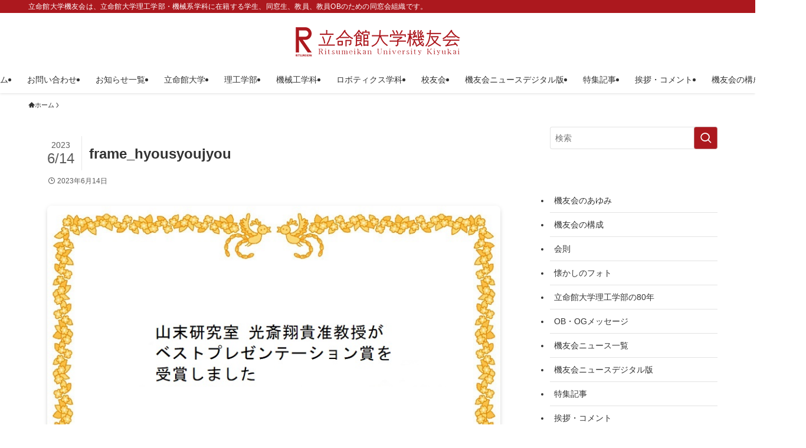

--- FILE ---
content_type: text/html; charset=UTF-8
request_url: https://rits-kiyukai.com/%E5%B1%B1%E6%9C%AB%E7%A0%94%E7%A9%B6%E5%AE%A4-%E5%85%89%E6%96%8E%E7%BF%94%E8%B2%B4%E5%87%86%E6%95%99%E6%8E%88%E3%81%8C%E3%83%99%E3%82%B9%E3%83%88%E3%83%97%E3%83%AC%E3%82%BC%E3%83%B3%E3%83%86%E3%83%BC/frame_hyousyoujyou-25/
body_size: 18360
content:
<!DOCTYPE html>
<html dir="ltr" lang="ja" prefix="og: https://ogp.me/ns#" data-loaded="false" data-scrolled="false" data-spmenu="closed">
<head>
<meta charset="utf-8">
<meta name="format-detection" content="telephone=no">
<meta http-equiv="X-UA-Compatible" content="IE=edge">
<meta name="viewport" content="width=device-width, viewport-fit=cover">
<title>frame_hyousyoujyou | 立命館大学機友会</title>

		<!-- All in One SEO 4.9.2 - aioseo.com -->
	<meta name="robots" content="max-image-preview:large" />
	<meta name="author" content="Yuko Hagi"/>
	<link rel="canonical" href="https://rits-kiyukai.com/%e5%b1%b1%e6%9c%ab%e7%a0%94%e7%a9%b6%e5%ae%a4-%e5%85%89%e6%96%8e%e7%bf%94%e8%b2%b4%e5%87%86%e6%95%99%e6%8e%88%e3%81%8c%e3%83%99%e3%82%b9%e3%83%88%e3%83%97%e3%83%ac%e3%82%bc%e3%83%b3%e3%83%86%e3%83%bc/frame_hyousyoujyou-25/" />
	<meta name="generator" content="All in One SEO (AIOSEO) 4.9.2" />
		<meta property="og:locale" content="ja_JP" />
		<meta property="og:site_name" content="立命館大学機友会 | 立命館大学機友会は、立命館大学理工学部・機械系学科に在籍する学生、同窓生、教員、教員OBのための同窓会組織です。" />
		<meta property="og:type" content="article" />
		<meta property="og:title" content="frame_hyousyoujyou | 立命館大学機友会" />
		<meta property="og:url" content="https://rits-kiyukai.com/%e5%b1%b1%e6%9c%ab%e7%a0%94%e7%a9%b6%e5%ae%a4-%e5%85%89%e6%96%8e%e7%bf%94%e8%b2%b4%e5%87%86%e6%95%99%e6%8e%88%e3%81%8c%e3%83%99%e3%82%b9%e3%83%88%e3%83%97%e3%83%ac%e3%82%bc%e3%83%b3%e3%83%86%e3%83%bc/frame_hyousyoujyou-25/" />
		<meta property="article:published_time" content="2023-06-14T02:30:02+00:00" />
		<meta property="article:modified_time" content="2023-06-14T02:30:02+00:00" />
		<meta name="twitter:card" content="summary" />
		<meta name="twitter:title" content="frame_hyousyoujyou | 立命館大学機友会" />
		<script type="application/ld+json" class="aioseo-schema">
			{"@context":"https:\/\/schema.org","@graph":[{"@type":"BreadcrumbList","@id":"https:\/\/rits-kiyukai.com\/%e5%b1%b1%e6%9c%ab%e7%a0%94%e7%a9%b6%e5%ae%a4-%e5%85%89%e6%96%8e%e7%bf%94%e8%b2%b4%e5%87%86%e6%95%99%e6%8e%88%e3%81%8c%e3%83%99%e3%82%b9%e3%83%88%e3%83%97%e3%83%ac%e3%82%bc%e3%83%b3%e3%83%86%e3%83%bc\/frame_hyousyoujyou-25\/#breadcrumblist","itemListElement":[{"@type":"ListItem","@id":"https:\/\/rits-kiyukai.com#listItem","position":1,"name":"\u30db\u30fc\u30e0","item":"https:\/\/rits-kiyukai.com","nextItem":{"@type":"ListItem","@id":"https:\/\/rits-kiyukai.com\/%e5%b1%b1%e6%9c%ab%e7%a0%94%e7%a9%b6%e5%ae%a4-%e5%85%89%e6%96%8e%e7%bf%94%e8%b2%b4%e5%87%86%e6%95%99%e6%8e%88%e3%81%8c%e3%83%99%e3%82%b9%e3%83%88%e3%83%97%e3%83%ac%e3%82%bc%e3%83%b3%e3%83%86%e3%83%bc\/frame_hyousyoujyou-25\/#listItem","name":"frame_hyousyoujyou"}},{"@type":"ListItem","@id":"https:\/\/rits-kiyukai.com\/%e5%b1%b1%e6%9c%ab%e7%a0%94%e7%a9%b6%e5%ae%a4-%e5%85%89%e6%96%8e%e7%bf%94%e8%b2%b4%e5%87%86%e6%95%99%e6%8e%88%e3%81%8c%e3%83%99%e3%82%b9%e3%83%88%e3%83%97%e3%83%ac%e3%82%bc%e3%83%b3%e3%83%86%e3%83%bc\/frame_hyousyoujyou-25\/#listItem","position":2,"name":"frame_hyousyoujyou","previousItem":{"@type":"ListItem","@id":"https:\/\/rits-kiyukai.com#listItem","name":"\u30db\u30fc\u30e0"}}]},{"@type":"ItemPage","@id":"https:\/\/rits-kiyukai.com\/%e5%b1%b1%e6%9c%ab%e7%a0%94%e7%a9%b6%e5%ae%a4-%e5%85%89%e6%96%8e%e7%bf%94%e8%b2%b4%e5%87%86%e6%95%99%e6%8e%88%e3%81%8c%e3%83%99%e3%82%b9%e3%83%88%e3%83%97%e3%83%ac%e3%82%bc%e3%83%b3%e3%83%86%e3%83%bc\/frame_hyousyoujyou-25\/#itempage","url":"https:\/\/rits-kiyukai.com\/%e5%b1%b1%e6%9c%ab%e7%a0%94%e7%a9%b6%e5%ae%a4-%e5%85%89%e6%96%8e%e7%bf%94%e8%b2%b4%e5%87%86%e6%95%99%e6%8e%88%e3%81%8c%e3%83%99%e3%82%b9%e3%83%88%e3%83%97%e3%83%ac%e3%82%bc%e3%83%b3%e3%83%86%e3%83%bc\/frame_hyousyoujyou-25\/","name":"frame_hyousyoujyou | \u7acb\u547d\u9928\u5927\u5b66\u6a5f\u53cb\u4f1a","inLanguage":"ja","isPartOf":{"@id":"https:\/\/rits-kiyukai.com\/#website"},"breadcrumb":{"@id":"https:\/\/rits-kiyukai.com\/%e5%b1%b1%e6%9c%ab%e7%a0%94%e7%a9%b6%e5%ae%a4-%e5%85%89%e6%96%8e%e7%bf%94%e8%b2%b4%e5%87%86%e6%95%99%e6%8e%88%e3%81%8c%e3%83%99%e3%82%b9%e3%83%88%e3%83%97%e3%83%ac%e3%82%bc%e3%83%b3%e3%83%86%e3%83%bc\/frame_hyousyoujyou-25\/#breadcrumblist"},"author":{"@id":"https:\/\/rits-kiyukai.com\/author\/office\/#author"},"creator":{"@id":"https:\/\/rits-kiyukai.com\/author\/office\/#author"},"datePublished":"2023-06-14T11:30:02+09:00","dateModified":"2023-06-14T11:30:02+09:00"},{"@type":"Organization","@id":"https:\/\/rits-kiyukai.com\/#organization","name":"\u7acb\u547d\u9928\u5927\u5b66\u6a5f\u53cb\u4f1a","description":"\u7acb\u547d\u9928\u5927\u5b66\u6a5f\u53cb\u4f1a\u306f\u3001\u7acb\u547d\u9928\u5927\u5b66\u7406\u5de5\u5b66\u90e8\u30fb\u6a5f\u68b0\u7cfb\u5b66\u79d1\u306b\u5728\u7c4d\u3059\u308b\u5b66\u751f\u3001\u540c\u7a93\u751f\u3001\u6559\u54e1\u3001\u6559\u54e1OB\u306e\u305f\u3081\u306e\u540c\u7a93\u4f1a\u7d44\u7e54\u3067\u3059\u3002","url":"https:\/\/rits-kiyukai.com\/"},{"@type":"Person","@id":"https:\/\/rits-kiyukai.com\/author\/office\/#author","url":"https:\/\/rits-kiyukai.com\/author\/office\/","name":"Yuko Hagi"},{"@type":"WebSite","@id":"https:\/\/rits-kiyukai.com\/#website","url":"https:\/\/rits-kiyukai.com\/","name":"\u7acb\u547d\u9928\u5927\u5b66\u6a5f\u53cb\u4f1a","description":"\u7acb\u547d\u9928\u5927\u5b66\u6a5f\u53cb\u4f1a\u306f\u3001\u7acb\u547d\u9928\u5927\u5b66\u7406\u5de5\u5b66\u90e8\u30fb\u6a5f\u68b0\u7cfb\u5b66\u79d1\u306b\u5728\u7c4d\u3059\u308b\u5b66\u751f\u3001\u540c\u7a93\u751f\u3001\u6559\u54e1\u3001\u6559\u54e1OB\u306e\u305f\u3081\u306e\u540c\u7a93\u4f1a\u7d44\u7e54\u3067\u3059\u3002","inLanguage":"ja","publisher":{"@id":"https:\/\/rits-kiyukai.com\/#organization"}}]}
		</script>
		<!-- All in One SEO -->

<link rel='dns-prefetch' href='//stats.wp.com' />
<link rel='dns-prefetch' href='//v0.wordpress.com' />
<link rel='dns-prefetch' href='//widgets.wp.com' />
<link rel='dns-prefetch' href='//s0.wp.com' />
<link rel='dns-prefetch' href='//0.gravatar.com' />
<link rel='dns-prefetch' href='//1.gravatar.com' />
<link rel='dns-prefetch' href='//2.gravatar.com' />
<link rel='dns-prefetch' href='//c0.wp.com' />
<link rel="alternate" type="application/rss+xml" title="立命館大学機友会 &raquo; フィード" href="https://rits-kiyukai.com/feed/" />
<link rel="alternate" type="application/rss+xml" title="立命館大学機友会 &raquo; コメントフィード" href="https://rits-kiyukai.com/comments/feed/" />
<style id='wp-img-auto-sizes-contain-inline-css' type='text/css'>
img:is([sizes=auto i],[sizes^="auto," i]){contain-intrinsic-size:3000px 1500px}
/*# sourceURL=wp-img-auto-sizes-contain-inline-css */
</style>
<style id='wp-block-library-inline-css' type='text/css'>
:root{--wp-block-synced-color:#7a00df;--wp-block-synced-color--rgb:122,0,223;--wp-bound-block-color:var(--wp-block-synced-color);--wp-editor-canvas-background:#ddd;--wp-admin-theme-color:#007cba;--wp-admin-theme-color--rgb:0,124,186;--wp-admin-theme-color-darker-10:#006ba1;--wp-admin-theme-color-darker-10--rgb:0,107,160.5;--wp-admin-theme-color-darker-20:#005a87;--wp-admin-theme-color-darker-20--rgb:0,90,135;--wp-admin-border-width-focus:2px}@media (min-resolution:192dpi){:root{--wp-admin-border-width-focus:1.5px}}.wp-element-button{cursor:pointer}:root .has-very-light-gray-background-color{background-color:#eee}:root .has-very-dark-gray-background-color{background-color:#313131}:root .has-very-light-gray-color{color:#eee}:root .has-very-dark-gray-color{color:#313131}:root .has-vivid-green-cyan-to-vivid-cyan-blue-gradient-background{background:linear-gradient(135deg,#00d084,#0693e3)}:root .has-purple-crush-gradient-background{background:linear-gradient(135deg,#34e2e4,#4721fb 50%,#ab1dfe)}:root .has-hazy-dawn-gradient-background{background:linear-gradient(135deg,#faaca8,#dad0ec)}:root .has-subdued-olive-gradient-background{background:linear-gradient(135deg,#fafae1,#67a671)}:root .has-atomic-cream-gradient-background{background:linear-gradient(135deg,#fdd79a,#004a59)}:root .has-nightshade-gradient-background{background:linear-gradient(135deg,#330968,#31cdcf)}:root .has-midnight-gradient-background{background:linear-gradient(135deg,#020381,#2874fc)}:root{--wp--preset--font-size--normal:16px;--wp--preset--font-size--huge:42px}.has-regular-font-size{font-size:1em}.has-larger-font-size{font-size:2.625em}.has-normal-font-size{font-size:var(--wp--preset--font-size--normal)}.has-huge-font-size{font-size:var(--wp--preset--font-size--huge)}.has-text-align-center{text-align:center}.has-text-align-left{text-align:left}.has-text-align-right{text-align:right}.has-fit-text{white-space:nowrap!important}#end-resizable-editor-section{display:none}.aligncenter{clear:both}.items-justified-left{justify-content:flex-start}.items-justified-center{justify-content:center}.items-justified-right{justify-content:flex-end}.items-justified-space-between{justify-content:space-between}.screen-reader-text{border:0;clip-path:inset(50%);height:1px;margin:-1px;overflow:hidden;padding:0;position:absolute;width:1px;word-wrap:normal!important}.screen-reader-text:focus{background-color:#ddd;clip-path:none;color:#444;display:block;font-size:1em;height:auto;left:5px;line-height:normal;padding:15px 23px 14px;text-decoration:none;top:5px;width:auto;z-index:100000}html :where(.has-border-color){border-style:solid}html :where([style*=border-top-color]){border-top-style:solid}html :where([style*=border-right-color]){border-right-style:solid}html :where([style*=border-bottom-color]){border-bottom-style:solid}html :where([style*=border-left-color]){border-left-style:solid}html :where([style*=border-width]){border-style:solid}html :where([style*=border-top-width]){border-top-style:solid}html :where([style*=border-right-width]){border-right-style:solid}html :where([style*=border-bottom-width]){border-bottom-style:solid}html :where([style*=border-left-width]){border-left-style:solid}html :where(img[class*=wp-image-]){height:auto;max-width:100%}:where(figure){margin:0 0 1em}html :where(.is-position-sticky){--wp-admin--admin-bar--position-offset:var(--wp-admin--admin-bar--height,0px)}@media screen and (max-width:600px){html :where(.is-position-sticky){--wp-admin--admin-bar--position-offset:0px}}
.has-text-align-justify{text-align:justify;}

/*# sourceURL=wp-block-library-inline-css */
</style><style id='global-styles-inline-css' type='text/css'>
:root{--wp--preset--aspect-ratio--square: 1;--wp--preset--aspect-ratio--4-3: 4/3;--wp--preset--aspect-ratio--3-4: 3/4;--wp--preset--aspect-ratio--3-2: 3/2;--wp--preset--aspect-ratio--2-3: 2/3;--wp--preset--aspect-ratio--16-9: 16/9;--wp--preset--aspect-ratio--9-16: 9/16;--wp--preset--color--black: #000;--wp--preset--color--cyan-bluish-gray: #abb8c3;--wp--preset--color--white: #fff;--wp--preset--color--pale-pink: #f78da7;--wp--preset--color--vivid-red: #cf2e2e;--wp--preset--color--luminous-vivid-orange: #ff6900;--wp--preset--color--luminous-vivid-amber: #fcb900;--wp--preset--color--light-green-cyan: #7bdcb5;--wp--preset--color--vivid-green-cyan: #00d084;--wp--preset--color--pale-cyan-blue: #8ed1fc;--wp--preset--color--vivid-cyan-blue: #0693e3;--wp--preset--color--vivid-purple: #9b51e0;--wp--preset--color--swl-main: var(--color_main);--wp--preset--color--swl-main-thin: var(--color_main_thin);--wp--preset--color--swl-gray: var(--color_gray);--wp--preset--color--swl-deep-01: var(--color_deep01);--wp--preset--color--swl-deep-02: var(--color_deep02);--wp--preset--color--swl-deep-03: var(--color_deep03);--wp--preset--color--swl-deep-04: var(--color_deep04);--wp--preset--color--swl-pale-01: var(--color_pale01);--wp--preset--color--swl-pale-02: var(--color_pale02);--wp--preset--color--swl-pale-03: var(--color_pale03);--wp--preset--color--swl-pale-04: var(--color_pale04);--wp--preset--gradient--vivid-cyan-blue-to-vivid-purple: linear-gradient(135deg,rgb(6,147,227) 0%,rgb(155,81,224) 100%);--wp--preset--gradient--light-green-cyan-to-vivid-green-cyan: linear-gradient(135deg,rgb(122,220,180) 0%,rgb(0,208,130) 100%);--wp--preset--gradient--luminous-vivid-amber-to-luminous-vivid-orange: linear-gradient(135deg,rgb(252,185,0) 0%,rgb(255,105,0) 100%);--wp--preset--gradient--luminous-vivid-orange-to-vivid-red: linear-gradient(135deg,rgb(255,105,0) 0%,rgb(207,46,46) 100%);--wp--preset--gradient--very-light-gray-to-cyan-bluish-gray: linear-gradient(135deg,rgb(238,238,238) 0%,rgb(169,184,195) 100%);--wp--preset--gradient--cool-to-warm-spectrum: linear-gradient(135deg,rgb(74,234,220) 0%,rgb(151,120,209) 20%,rgb(207,42,186) 40%,rgb(238,44,130) 60%,rgb(251,105,98) 80%,rgb(254,248,76) 100%);--wp--preset--gradient--blush-light-purple: linear-gradient(135deg,rgb(255,206,236) 0%,rgb(152,150,240) 100%);--wp--preset--gradient--blush-bordeaux: linear-gradient(135deg,rgb(254,205,165) 0%,rgb(254,45,45) 50%,rgb(107,0,62) 100%);--wp--preset--gradient--luminous-dusk: linear-gradient(135deg,rgb(255,203,112) 0%,rgb(199,81,192) 50%,rgb(65,88,208) 100%);--wp--preset--gradient--pale-ocean: linear-gradient(135deg,rgb(255,245,203) 0%,rgb(182,227,212) 50%,rgb(51,167,181) 100%);--wp--preset--gradient--electric-grass: linear-gradient(135deg,rgb(202,248,128) 0%,rgb(113,206,126) 100%);--wp--preset--gradient--midnight: linear-gradient(135deg,rgb(2,3,129) 0%,rgb(40,116,252) 100%);--wp--preset--font-size--small: 0.9em;--wp--preset--font-size--medium: 1.1em;--wp--preset--font-size--large: 1.25em;--wp--preset--font-size--x-large: 42px;--wp--preset--font-size--xs: 0.75em;--wp--preset--font-size--huge: 1.6em;--wp--preset--spacing--20: 0.44rem;--wp--preset--spacing--30: 0.67rem;--wp--preset--spacing--40: 1rem;--wp--preset--spacing--50: 1.5rem;--wp--preset--spacing--60: 2.25rem;--wp--preset--spacing--70: 3.38rem;--wp--preset--spacing--80: 5.06rem;--wp--preset--shadow--natural: 6px 6px 9px rgba(0, 0, 0, 0.2);--wp--preset--shadow--deep: 12px 12px 50px rgba(0, 0, 0, 0.4);--wp--preset--shadow--sharp: 6px 6px 0px rgba(0, 0, 0, 0.2);--wp--preset--shadow--outlined: 6px 6px 0px -3px rgb(255, 255, 255), 6px 6px rgb(0, 0, 0);--wp--preset--shadow--crisp: 6px 6px 0px rgb(0, 0, 0);}:where(.is-layout-flex){gap: 0.5em;}:where(.is-layout-grid){gap: 0.5em;}body .is-layout-flex{display: flex;}.is-layout-flex{flex-wrap: wrap;align-items: center;}.is-layout-flex > :is(*, div){margin: 0;}body .is-layout-grid{display: grid;}.is-layout-grid > :is(*, div){margin: 0;}:where(.wp-block-columns.is-layout-flex){gap: 2em;}:where(.wp-block-columns.is-layout-grid){gap: 2em;}:where(.wp-block-post-template.is-layout-flex){gap: 1.25em;}:where(.wp-block-post-template.is-layout-grid){gap: 1.25em;}.has-black-color{color: var(--wp--preset--color--black) !important;}.has-cyan-bluish-gray-color{color: var(--wp--preset--color--cyan-bluish-gray) !important;}.has-white-color{color: var(--wp--preset--color--white) !important;}.has-pale-pink-color{color: var(--wp--preset--color--pale-pink) !important;}.has-vivid-red-color{color: var(--wp--preset--color--vivid-red) !important;}.has-luminous-vivid-orange-color{color: var(--wp--preset--color--luminous-vivid-orange) !important;}.has-luminous-vivid-amber-color{color: var(--wp--preset--color--luminous-vivid-amber) !important;}.has-light-green-cyan-color{color: var(--wp--preset--color--light-green-cyan) !important;}.has-vivid-green-cyan-color{color: var(--wp--preset--color--vivid-green-cyan) !important;}.has-pale-cyan-blue-color{color: var(--wp--preset--color--pale-cyan-blue) !important;}.has-vivid-cyan-blue-color{color: var(--wp--preset--color--vivid-cyan-blue) !important;}.has-vivid-purple-color{color: var(--wp--preset--color--vivid-purple) !important;}.has-black-background-color{background-color: var(--wp--preset--color--black) !important;}.has-cyan-bluish-gray-background-color{background-color: var(--wp--preset--color--cyan-bluish-gray) !important;}.has-white-background-color{background-color: var(--wp--preset--color--white) !important;}.has-pale-pink-background-color{background-color: var(--wp--preset--color--pale-pink) !important;}.has-vivid-red-background-color{background-color: var(--wp--preset--color--vivid-red) !important;}.has-luminous-vivid-orange-background-color{background-color: var(--wp--preset--color--luminous-vivid-orange) !important;}.has-luminous-vivid-amber-background-color{background-color: var(--wp--preset--color--luminous-vivid-amber) !important;}.has-light-green-cyan-background-color{background-color: var(--wp--preset--color--light-green-cyan) !important;}.has-vivid-green-cyan-background-color{background-color: var(--wp--preset--color--vivid-green-cyan) !important;}.has-pale-cyan-blue-background-color{background-color: var(--wp--preset--color--pale-cyan-blue) !important;}.has-vivid-cyan-blue-background-color{background-color: var(--wp--preset--color--vivid-cyan-blue) !important;}.has-vivid-purple-background-color{background-color: var(--wp--preset--color--vivid-purple) !important;}.has-black-border-color{border-color: var(--wp--preset--color--black) !important;}.has-cyan-bluish-gray-border-color{border-color: var(--wp--preset--color--cyan-bluish-gray) !important;}.has-white-border-color{border-color: var(--wp--preset--color--white) !important;}.has-pale-pink-border-color{border-color: var(--wp--preset--color--pale-pink) !important;}.has-vivid-red-border-color{border-color: var(--wp--preset--color--vivid-red) !important;}.has-luminous-vivid-orange-border-color{border-color: var(--wp--preset--color--luminous-vivid-orange) !important;}.has-luminous-vivid-amber-border-color{border-color: var(--wp--preset--color--luminous-vivid-amber) !important;}.has-light-green-cyan-border-color{border-color: var(--wp--preset--color--light-green-cyan) !important;}.has-vivid-green-cyan-border-color{border-color: var(--wp--preset--color--vivid-green-cyan) !important;}.has-pale-cyan-blue-border-color{border-color: var(--wp--preset--color--pale-cyan-blue) !important;}.has-vivid-cyan-blue-border-color{border-color: var(--wp--preset--color--vivid-cyan-blue) !important;}.has-vivid-purple-border-color{border-color: var(--wp--preset--color--vivid-purple) !important;}.has-vivid-cyan-blue-to-vivid-purple-gradient-background{background: var(--wp--preset--gradient--vivid-cyan-blue-to-vivid-purple) !important;}.has-light-green-cyan-to-vivid-green-cyan-gradient-background{background: var(--wp--preset--gradient--light-green-cyan-to-vivid-green-cyan) !important;}.has-luminous-vivid-amber-to-luminous-vivid-orange-gradient-background{background: var(--wp--preset--gradient--luminous-vivid-amber-to-luminous-vivid-orange) !important;}.has-luminous-vivid-orange-to-vivid-red-gradient-background{background: var(--wp--preset--gradient--luminous-vivid-orange-to-vivid-red) !important;}.has-very-light-gray-to-cyan-bluish-gray-gradient-background{background: var(--wp--preset--gradient--very-light-gray-to-cyan-bluish-gray) !important;}.has-cool-to-warm-spectrum-gradient-background{background: var(--wp--preset--gradient--cool-to-warm-spectrum) !important;}.has-blush-light-purple-gradient-background{background: var(--wp--preset--gradient--blush-light-purple) !important;}.has-blush-bordeaux-gradient-background{background: var(--wp--preset--gradient--blush-bordeaux) !important;}.has-luminous-dusk-gradient-background{background: var(--wp--preset--gradient--luminous-dusk) !important;}.has-pale-ocean-gradient-background{background: var(--wp--preset--gradient--pale-ocean) !important;}.has-electric-grass-gradient-background{background: var(--wp--preset--gradient--electric-grass) !important;}.has-midnight-gradient-background{background: var(--wp--preset--gradient--midnight) !important;}.has-small-font-size{font-size: var(--wp--preset--font-size--small) !important;}.has-medium-font-size{font-size: var(--wp--preset--font-size--medium) !important;}.has-large-font-size{font-size: var(--wp--preset--font-size--large) !important;}.has-x-large-font-size{font-size: var(--wp--preset--font-size--x-large) !important;}
/*# sourceURL=global-styles-inline-css */
</style>

<link rel='stylesheet' id='swell-icons-css' href='https://rits-kiyukai.com/cms/wp-content/themes/swell/build/css/swell-icons.css?ver=2.10.0' type='text/css' media='all' />
<link rel='stylesheet' id='main_style-css' href='https://rits-kiyukai.com/cms/wp-content/themes/swell/build/css/main.css?ver=2.10.0' type='text/css' media='all' />
<link rel='stylesheet' id='swell_blocks-css' href='https://rits-kiyukai.com/cms/wp-content/themes/swell/build/css/blocks.css?ver=2.10.0' type='text/css' media='all' />
<style id='swell_custom-inline-css' type='text/css'>
:root{--swl-fz--content:4vw;--swl-font_family:"Helvetica Neue", Arial, "Hiragino Kaku Gothic ProN", "Hiragino Sans", Meiryo, sans-serif;--swl-font_weight:400;--color_main:#ac181e;--color_text:#333333;--color_link:#ac181e;--color_htag:#ac181e;--color_bg:#ffffff;--color_gradient1:#d8ffff;--color_gradient2:#87e7ff;--color_main_thin:rgba(215, 30, 38, 0.05 );--color_main_dark:rgba(129, 18, 23, 1 );--color_list_check:#ac181e;--color_list_num:#ac181e;--color_list_good:#86dd7b;--color_list_triangle:#f4e03a;--color_list_bad:#f36060;--color_faq_q:#d55656;--color_faq_a:#6599b7;--color_icon_good:#3cd250;--color_icon_good_bg:#ecffe9;--color_icon_bad:#4b73eb;--color_icon_bad_bg:#eafaff;--color_icon_info:#f578b4;--color_icon_info_bg:#fff0fa;--color_icon_announce:#ffa537;--color_icon_announce_bg:#fff5f0;--color_icon_pen:#7a7a7a;--color_icon_pen_bg:#f7f7f7;--color_icon_book:#787364;--color_icon_book_bg:#f8f6ef;--color_icon_point:#ffa639;--color_icon_check:#86d67c;--color_icon_batsu:#f36060;--color_icon_hatena:#5295cc;--color_icon_caution:#f7da38;--color_icon_memo:#84878a;--color_deep01:#e44141;--color_deep02:#3d79d5;--color_deep03:#63a84d;--color_deep04:#f09f4d;--color_pale01:#fff2f0;--color_pale02:#f3f8fd;--color_pale03:#f1f9ee;--color_pale04:#fdf9ee;--color_mark_blue:#b7e3ff;--color_mark_green:#bdf9c3;--color_mark_yellow:#fcf69f;--color_mark_orange:#ffddbc;--border01:solid 1px var(--color_main);--border02:double 4px var(--color_main);--border03:dashed 2px var(--color_border);--border04:solid 4px var(--color_gray);--card_posts_thumb_ratio:56.25%;--list_posts_thumb_ratio:61.805%;--big_posts_thumb_ratio:56.25%;--thumb_posts_thumb_ratio:61.805%;--blogcard_thumb_ratio:56.25%;--color_header_bg:#ffffff;--color_header_text:#333333;--color_footer_bg:#fdfdfd;--color_footer_text:#333;--container_size:1200px;--article_size:900px;--logo_size_sp:80px;--logo_size_pc:50px;--logo_size_pcfix:48px;}.swl-cell-bg[data-icon="doubleCircle"]{--cell-icon-color:#ffc977}.swl-cell-bg[data-icon="circle"]{--cell-icon-color:#94e29c}.swl-cell-bg[data-icon="triangle"]{--cell-icon-color:#eeda2f}.swl-cell-bg[data-icon="close"]{--cell-icon-color:#ec9191}.swl-cell-bg[data-icon="hatena"]{--cell-icon-color:#93c9da}.swl-cell-bg[data-icon="check"]{--cell-icon-color:#94e29c}.swl-cell-bg[data-icon="line"]{--cell-icon-color:#9b9b9b}.cap_box[data-colset="col1"]{--capbox-color:#f59b5f;--capbox-color--bg:#fff8eb}.cap_box[data-colset="col2"]{--capbox-color:#5fb9f5;--capbox-color--bg:#edf5ff}.cap_box[data-colset="col3"]{--capbox-color:#2fcd90;--capbox-color--bg:#eafaf2}.red_{--the-btn-color:#f74a4a;--the-btn-color2:#ffbc49;--the-solid-shadow: rgba(185, 56, 56, 1 )}.blue_{--the-btn-color:#338df4;--the-btn-color2:#35eaff;--the-solid-shadow: rgba(38, 106, 183, 1 )}.green_{--the-btn-color:#62d847;--the-btn-color2:#7bf7bd;--the-solid-shadow: rgba(74, 162, 53, 1 )}.is-style-btn_normal{--the-btn-radius:80px}.is-style-btn_solid{--the-btn-radius:80px}.is-style-btn_shiny{--the-btn-radius:80px}.is-style-btn_line{--the-btn-radius:80px}.post_content blockquote{padding:1.5em 3em}.post_content blockquote::before,.post_content blockquote::after{content:"\00201c";display:inline-block;position:absolute;font-size:6em;color:rgba(200, 200, 200, .4)}.post_content blockquote::before{font-family:Arial,Helvetica,sans-serif;top:4px;left:8px}.post_content blockquote::after{transform:rotate(180deg);font-family:Arial,Helvetica,sans-serif;bottom:4px;right:8px}.mark_blue{background:-webkit-linear-gradient(transparent 64%,var(--color_mark_blue) 0%);background:linear-gradient(transparent 64%,var(--color_mark_blue) 0%)}.mark_green{background:-webkit-linear-gradient(transparent 64%,var(--color_mark_green) 0%);background:linear-gradient(transparent 64%,var(--color_mark_green) 0%)}.mark_yellow{background:-webkit-linear-gradient(transparent 64%,var(--color_mark_yellow) 0%);background:linear-gradient(transparent 64%,var(--color_mark_yellow) 0%)}.mark_orange{background:-webkit-linear-gradient(transparent 64%,var(--color_mark_orange) 0%);background:linear-gradient(transparent 64%,var(--color_mark_orange) 0%)}[class*="is-style-icon_"]{color:#333;border-width:0}[class*="is-style-big_icon_"]{border-width:2px;border-style:solid}[data-col="gray"] .c-balloon__text{background:#f7f7f7;border-color:#ccc}[data-col="gray"] .c-balloon__before{border-right-color:#f7f7f7}[data-col="green"] .c-balloon__text{background:#d1f8c2;border-color:#9ddd93}[data-col="green"] .c-balloon__before{border-right-color:#d1f8c2}[data-col="blue"] .c-balloon__text{background:#e2f6ff;border-color:#93d2f0}[data-col="blue"] .c-balloon__before{border-right-color:#e2f6ff}[data-col="red"] .c-balloon__text{background:#ffebeb;border-color:#f48789}[data-col="red"] .c-balloon__before{border-right-color:#ffebeb}[data-col="yellow"] .c-balloon__text{background:#f9f7d2;border-color:#fbe593}[data-col="yellow"] .c-balloon__before{border-right-color:#f9f7d2}.-type-list2 .p-postList__body::after,.-type-big .p-postList__body::after{content: "READ MORE »";}.c-postThumb__cat{background-color:#ac181e;color:#fff;background: repeating-linear-gradient(100deg, #ac181e 0, rgba(255, 38, 48, 1 ) 100%)}.post_content h2:where(:not([class^="swell-block-"]):not(.faq_q):not(.p-postList__title)){background:var(--color_htag);padding:.75em 1em;color:#fff}.post_content h2:where(:not([class^="swell-block-"]):not(.faq_q):not(.p-postList__title))::before{position:absolute;display:block;pointer-events:none;content:"";top:-4px;left:0;width:100%;height:calc(100% + 4px);box-sizing:content-box;border-top:solid 2px var(--color_htag);border-bottom:solid 2px var(--color_htag)}.post_content h3:where(:not([class^="swell-block-"]):not(.faq_q):not(.p-postList__title)){padding:0 .5em .5em}.post_content h3:where(:not([class^="swell-block-"]):not(.faq_q):not(.p-postList__title))::before{content:"";width:100%;height:2px;background: repeating-linear-gradient(90deg, var(--color_htag) 0%, var(--color_htag) 20%, rgba(255, 36, 45, 0.2 ) 90%, rgba(255, 36, 45, 0.2 ) 100%)}.post_content h4:where(:not([class^="swell-block-"]):not(.faq_q):not(.p-postList__title)){padding:0 0 0 16px;border-left:solid 2px var(--color_htag)}.l-header{box-shadow: 0 1px 4px rgba(0,0,0,.12)}.l-header__bar{color:#fff;background:var(--color_main)}.c-gnav a::after{background:var(--color_main);width:100%;height:2px;transform:scaleX(0)}.p-spHeadMenu .menu-item.-current{border-bottom-color:var(--color_main)}.c-gnav > li:hover > a::after,.c-gnav > .-current > a::after{transform: scaleX(1)}.c-gnav .sub-menu{color:#fff;background:var(--color_main)}.l-fixHeader::before{opacity:1}#pagetop{border-radius:50%}.c-widget__title.-spmenu{padding:.5em}.c-widget__title.-spmenu::before{content:"";bottom:0;left:0;width:40%;z-index:1;background:var(--color_main)}.c-widget__title.-spmenu::after{content:"";bottom:0;left:0;width:100%;background:var(--color_border)}.c-widget__title.-footer{padding:.5em}.c-widget__title.-footer::before{content:"";bottom:0;left:0;width:40%;z-index:1;background:var(--color_main)}.c-widget__title.-footer::after{content:"";bottom:0;left:0;width:100%;background:var(--color_border)}.c-secTitle{border-left:solid 2px var(--color_main);padding:0em .75em}.p-spMenu{color:#333333}.p-spMenu__inner::before{background:#fdfdfd;opacity:1}.p-spMenu__overlay{background:#ac181e;opacity:0.6}[class*="page-numbers"]{border-radius:50%;margin:4px;color:var(--color_main);border: solid 1px var(--color_main)}a{text-decoration: none}.l-topTitleArea.c-filterLayer::before{background-color:#000;opacity:0.2;content:""}@media screen and (min-width: 960px){:root{}}@media screen and (max-width: 959px){:root{}.l-header__logo{margin-right:auto}.l-header__inner{-webkit-box-pack:end;-webkit-justify-content:flex-end;justify-content:flex-end}}@media screen and (min-width: 600px){:root{--swl-fz--content:16px;}}@media screen and (max-width: 599px){:root{}}@media (min-width: 1108px) {.alignwide{left:-100px;width:calc(100% + 200px);}}@media (max-width: 1108px) {.-sidebar-off .swell-block-fullWide__inner.l-container .alignwide{left:0px;width:100%;}}.l-fixHeader .l-fixHeader__gnav{order:0}[data-scrolled=true] .l-fixHeader[data-ready]{opacity:1;-webkit-transform:translateY(0)!important;transform:translateY(0)!important;visibility:visible}.-body-solid .l-fixHeader{box-shadow:0 2px 4px var(--swl-color_shadow)}.l-fixHeader__inner{align-items:stretch;color:var(--color_header_text);display:flex;padding-bottom:0;padding-top:0;position:relative;z-index:1}.l-fixHeader__logo{align-items:center;display:flex;line-height:1;margin-right:24px;order:0;padding:16px 0}.is-style-btn_normal a,.is-style-btn_shiny a{box-shadow:var(--swl-btn_shadow)}.c-shareBtns__btn,.is-style-balloon>.c-tabList .c-tabList__button,.p-snsCta,[class*=page-numbers]{box-shadow:var(--swl-box_shadow)}.p-articleThumb__img,.p-articleThumb__youtube{box-shadow:var(--swl-img_shadow)}.p-pickupBanners__item .c-bannerLink,.p-postList__thumb{box-shadow:0 2px 8px rgba(0,0,0,.1),0 4px 4px -4px rgba(0,0,0,.1)}.p-postList.-w-ranking li:before{background-image:repeating-linear-gradient(-45deg,hsla(0,0%,100%,.1),hsla(0,0%,100%,.1) 6px,transparent 0,transparent 12px);box-shadow:1px 1px 4px rgba(0,0,0,.2)}:root{--swl-radius--2:2px;--swl-radius--4:4px;--swl-radius--8:8px}.c-categoryList__link,.c-tagList__link,.tag-cloud-link{border-radius:16px;padding:6px 10px}.-related .p-postList__thumb,.is-style-bg_gray,.is-style-bg_main,.is-style-bg_main_thin,.is-style-bg_stripe,.is-style-border_dg,.is-style-border_dm,.is-style-border_sg,.is-style-border_sm,.is-style-dent_box,.is-style-note_box,.is-style-stitch,[class*=is-style-big_icon_],input[type=number],input[type=text],textarea{border-radius:4px}.-ps-style-img .p-postList__link,.-type-thumb .p-postList__link,.p-postList__thumb{border-radius:12px;overflow:hidden;z-index:0}.c-widget .-type-list.-w-ranking .p-postList__item:before{border-radius:16px;left:2px;top:2px}.c-widget .-type-card.-w-ranking .p-postList__item:before{border-radius:0 0 4px 4px}.c-postThumb__cat{border-radius:16px;margin:.5em;padding:0 8px}.cap_box_ttl{border-radius:2px 2px 0 0}.cap_box_content{border-radius:0 0 2px 2px}.cap_box.is-style-small_ttl .cap_box_content{border-radius:0 2px 2px 2px}.cap_box.is-style-inner .cap_box_content,.cap_box.is-style-onborder_ttl .cap_box_content,.cap_box.is-style-onborder_ttl2 .cap_box_content,.cap_box.is-style-onborder_ttl2 .cap_box_ttl,.cap_box.is-style-shadow{border-radius:2px}.is-style-more_btn a,.p-postList__body:after,.submit{border-radius:40px}@media (min-width:960px){#sidebar .-type-list .p-postList__thumb{border-radius:8px}}@media not all and (min-width:960px){.-ps-style-img .p-postList__link,.-type-thumb .p-postList__link,.p-postList__thumb{border-radius:8px}}.l-header__bar{position:relative;width:100%}.l-header__bar .c-catchphrase{color:inherit;font-size:12px;letter-spacing:var(--swl-letter_spacing,.2px);line-height:14px;margin-right:auto;overflow:hidden;padding:4px 0;white-space:nowrap;width:50%}.l-header__bar .c-iconList .c-iconList__link{margin:0;padding:4px 6px}.l-header__barInner{align-items:center;display:flex;justify-content:flex-end}@media (min-width:960px){.-parallel .l-header__inner{display:flex;flex-wrap:wrap;max-width:100%;padding-left:0;padding-right:0}.-parallel .l-header__logo{text-align:center;width:100%}.-parallel .l-header__logo .c-catchphrase{font-size:12px;line-height:1;margin-top:16px}.-parallel .l-header__gnav{width:100%}.-parallel .l-header__gnav .c-gnav{justify-content:center}.-parallel .l-header__gnav .c-gnav>li>a{padding:16px}.-parallel .c-headLogo.-txt,.-parallel .w-header{justify-content:center}.-parallel .w-header{margin-bottom:8px;margin-top:8px}.-parallel-bottom .l-header__inner{padding-top:8px}.-parallel-bottom .l-header__logo{order:1;padding:16px 0}.-parallel-bottom .w-header{order:2}.-parallel-bottom .l-header__gnav{order:3}.-parallel-top .l-header__inner{padding-bottom:8px}.-parallel-top .l-header__gnav{order:1}.-parallel-top .l-header__logo{order:2;padding:16px 0}.-parallel-top .w-header{order:3}.l-header.-parallel .w-header{width:100%}.l-fixHeader.-parallel .l-fixHeader__gnav{margin-left:auto}}.c-submenuToggleBtn:after{content:"";height:100%;left:0;position:absolute;top:0;width:100%;z-index:0}.c-submenuToggleBtn{cursor:pointer;display:block;height:2em;line-height:2;position:absolute;right:8px;text-align:center;top:50%;-webkit-transform:translateY(-50%);transform:translateY(-50%);width:2em;z-index:1}.c-submenuToggleBtn:before{content:"\e910";display:inline-block;font-family:icomoon;font-size:14px;transition:-webkit-transform .25s;transition:transform .25s;transition:transform .25s,-webkit-transform .25s}.c-submenuToggleBtn:after{border:1px solid;opacity:.15;transition:background-color .25s}.c-submenuToggleBtn.is-opened:before{-webkit-transform:rotate(-180deg);transform:rotate(-180deg)}.widget_categories>ul>.cat-item>a,.wp-block-categories-list>li>a{padding-left:1.75em}.c-listMenu a{padding:.75em .5em;position:relative}.c-gnav .sub-menu a:not(:last-child),.c-listMenu a:not(:last-child){padding-right:40px}.c-gnav .sub-menu .sub-menu{box-shadow:none}.c-gnav .sub-menu .sub-menu,.c-listMenu .children,.c-listMenu .sub-menu{height:0;margin:0;opacity:0;overflow:hidden;position:relative;transition:.25s}.c-gnav .sub-menu .sub-menu.is-opened,.c-listMenu .children.is-opened,.c-listMenu .sub-menu.is-opened{height:auto;opacity:1;visibility:visible}.c-gnav .sub-menu .sub-menu a,.c-listMenu .children a,.c-listMenu .sub-menu a{font-size:.9em;padding-left:1.5em}.c-gnav .sub-menu .sub-menu ul a,.c-listMenu .children ul a,.c-listMenu .sub-menu ul a{padding-left:2.25em}@media (min-width:600px){.c-submenuToggleBtn{height:28px;line-height:28px;transition:background-color .25s;width:28px}}@media (min-width:960px){.c-submenuToggleBtn:hover:after{background-color:currentcolor}}:root{--color_content_bg:#fff;}.c-widget__title.-side{padding:.5em 1em;border-radius: var(--swl-radius--4,0) var(--swl-radius--4,0) 0 0;margin: -16px -16px 1.5em;background:var(--color_main);color:#fff;}.c-shareBtns__item:not(:last-child){margin-right:4px}.c-shareBtns__btn{padding:8px 0}@media screen and (min-width: 960px){:root{}}@media screen and (max-width: 959px){:root{}}@media screen and (min-width: 600px){:root{}}@media screen and (max-width: 599px){:root{}}.l-content{padding-top:4vw}.p-breadcrumb+.l-content{padding-top:0}.-frame-on .l-mainContent{background:#fff;border-radius:var(--swl-radius--4,0);padding:3vw}.-frame-on-sidebar #sidebar .c-widget{background:#fff;border-radius:var(--swl-radius--4,0);padding:16px}.-frame-on-sidebar #sidebar .widget_swell_prof_widget{padding:0!important}.-frame-on-sidebar #sidebar .p-profileBox{background:#fff;border:none;color:#333}.-frame-on-sidebar #sidebar .calendar_wrap{border:none;padding:0}.-frame-border .l-mainContent,.-frame-border.-frame-on-sidebar #sidebar .c-widget{box-shadow:0 0 1px var(--swl-color_shadow)}.swell-block-fullWide__inner .alignwide{left:0;width:100%}.swell-block-fullWide__inner .alignfull{left:calc(0px - var(--swl-fw_inner_pad, 0))!important;margin-left:0!important;margin-right:0!important;width:calc(100% + var(--swl-fw_inner_pad, 0)*2)!important}@media not all and (min-width:960px){.alignwide,.l-content .alignfull{left:-3vw;width:calc(100% + 6vw)}.l-content{padding-left:2vw;padding-right:2vw}.-frame-on{--swl-pad_container:2vw;--swl-h2-margin--x:-3vw}.-frame-off-sidebar .l-sidebar{padding-left:1vw;padding-right:1vw}.swell-block-fullWide__inner.l-article{--swl-fw_inner_pad:calc(var(--swl-pad_container, 2vw) + 3vw)}.swell-block-fullWide__inner.l-container{--swl-fw_inner_pad:var(--swl-pad_container,2vw)}.swell-block-fullWide__inner.l-article .alignwide{left:-1.5vw;width:calc(100% + 3vw)}}@media (min-width:960px){.alignwide,.l-content .alignfull{left:-48px;width:calc(100% + 96px)}.l-content .c-widget .alignfull{left:-32px;width:calc(100% + 64px)}.-frame-on .l-mainContent{padding:32px}.swell-block-fullWide__inner.l-article{--swl-fw_inner_pad:calc(var(--swl-pad_post_content) + 32px)}.swell-block-fullWide__inner.l-container{--swl-fw_inner_pad:16px}.swell-block-fullWide__inner.l-article .alignwide{left:-16px;width:calc(100% + 32px)}}@media (min-width:600px){.l-content{padding-top:2em}}.p-relatedPosts .p-postList__item{margin-bottom:1.5em}.p-relatedPosts .p-postList__times,.p-relatedPosts .p-postList__times>:last-child{margin-right:0}@media (min-width:600px){.p-relatedPosts .p-postList__item{width:33.33333%}}@media screen and (min-width:600px) and (max-width:1239px){.p-relatedPosts .p-postList__item:nth-child(7),.p-relatedPosts .p-postList__item:nth-child(8){display:none}}@media screen and (min-width:1240px){.p-relatedPosts .p-postList__item{width:25%}}.-index-off .p-toc,.swell-toc-placeholder:empty{display:none}.p-toc.-modal{height:100%;margin:0;overflow-y:auto;padding:0}#main_content .p-toc{border-radius:var(--swl-radius--2,0);margin:4em auto;max-width:800px}#sidebar .p-toc{margin-top:-.5em}.p-toc .__pn:before{content:none!important;counter-increment:none}.p-toc .__prev{margin:0 0 1em}.p-toc .__next{margin:1em 0 0}.p-toc.is-omitted:not([data-omit=ct]) [data-level="2"] .p-toc__childList{height:0;margin-bottom:-.5em;visibility:hidden}.p-toc.is-omitted:not([data-omit=nest]){position:relative}.p-toc.is-omitted:not([data-omit=nest]):before{background:linear-gradient(hsla(0,0%,100%,0),var(--color_bg));bottom:5em;content:"";height:4em;left:0;opacity:.75;pointer-events:none;position:absolute;width:100%;z-index:1}.p-toc.is-omitted:not([data-omit=nest]):after{background:var(--color_bg);bottom:0;content:"";height:5em;left:0;opacity:.75;position:absolute;width:100%;z-index:1}.p-toc.is-omitted:not([data-omit=nest]) .__next,.p-toc.is-omitted:not([data-omit=nest]) [data-omit="1"]{display:none}.p-toc .p-toc__expandBtn{background-color:#f7f7f7;border:rgba(0,0,0,.2);border-radius:5em;box-shadow:0 0 0 1px #bbb;color:#333;display:block;font-size:14px;line-height:1.5;margin:.75em auto 0;min-width:6em;padding:.5em 1em;position:relative;transition:box-shadow .25s;z-index:2}.p-toc[data-omit=nest] .p-toc__expandBtn{display:inline-block;font-size:13px;margin:0 0 0 1.25em;padding:.5em .75em}.p-toc:not([data-omit=nest]) .p-toc__expandBtn:after,.p-toc:not([data-omit=nest]) .p-toc__expandBtn:before{border-top-color:inherit;border-top-style:dotted;border-top-width:3px;content:"";display:block;height:1px;position:absolute;top:calc(50% - 1px);transition:border-color .25s;width:100%;width:22px}.p-toc:not([data-omit=nest]) .p-toc__expandBtn:before{right:calc(100% + 1em)}.p-toc:not([data-omit=nest]) .p-toc__expandBtn:after{left:calc(100% + 1em)}.p-toc.is-expanded .p-toc__expandBtn{border-color:transparent}.p-toc__ttl{display:block;font-size:1.2em;line-height:1;position:relative;text-align:center}.p-toc__ttl:before{content:"\e918";display:inline-block;font-family:icomoon;margin-right:.5em;padding-bottom:2px;vertical-align:middle}#index_modal .p-toc__ttl{margin-bottom:.5em}.p-toc__list li{line-height:1.6}.p-toc__list>li+li{margin-top:.5em}.p-toc__list .p-toc__childList{padding-left:.5em}.p-toc__list [data-level="3"]{font-size:.9em}.p-toc__list .mininote{display:none}.post_content .p-toc__list{padding-left:0}#sidebar .p-toc__list{margin-bottom:0}#sidebar .p-toc__list .p-toc__childList{padding-left:0}.p-toc__link{color:inherit;font-size:inherit;text-decoration:none}.p-toc__link:hover{opacity:.8}.p-toc.-double{background:var(--color_gray);background:linear-gradient(-45deg,transparent 25%,var(--color_gray) 25%,var(--color_gray) 50%,transparent 50%,transparent 75%,var(--color_gray) 75%,var(--color_gray));background-clip:padding-box;background-size:4px 4px;border-bottom:4px double var(--color_border);border-top:4px double var(--color_border);padding:1.5em 1em 1em}.p-toc.-double .p-toc__ttl{margin-bottom:.75em}@media (min-width:960px){#main_content .p-toc{width:92%}}@media (hover:hover){.p-toc .p-toc__expandBtn:hover{border-color:transparent;box-shadow:0 0 0 2px currentcolor}}@media (min-width:600px){.p-toc.-double{padding:2em}}.p-pnLinks{align-items:stretch;display:flex;justify-content:space-between;margin:2em 0}.p-pnLinks__item{font-size:3vw;position:relative;width:49%}.p-pnLinks__item:before{content:"";display:block;height:.5em;pointer-events:none;position:absolute;top:50%;width:.5em;z-index:1}.p-pnLinks__item.-prev:before{border-bottom:1px solid;border-left:1px solid;left:.35em;-webkit-transform:rotate(45deg) translateY(-50%);transform:rotate(45deg) translateY(-50%)}.p-pnLinks__item.-prev .p-pnLinks__thumb{margin-right:8px}.p-pnLinks__item.-next .p-pnLinks__link{justify-content:flex-end}.p-pnLinks__item.-next:before{border-bottom:1px solid;border-right:1px solid;right:.35em;-webkit-transform:rotate(-45deg) translateY(-50%);transform:rotate(-45deg) translateY(-50%)}.p-pnLinks__item.-next .p-pnLinks__thumb{margin-left:8px;order:2}.p-pnLinks__item.-next:first-child{margin-left:auto}.p-pnLinks__link{align-items:center;border-radius:var(--swl-radius--2,0);color:inherit;display:flex;height:100%;line-height:1.4;min-height:4em;padding:.6em 1em .5em;position:relative;text-decoration:none;transition:box-shadow .25s;width:100%}.p-pnLinks__thumb{border-radius:var(--swl-radius--4,0);height:32px;-o-object-fit:cover;object-fit:cover;width:48px}.p-pnLinks .-prev .p-pnLinks__link{border-left:1.25em solid var(--color_main)}.p-pnLinks .-prev:before{color:#fff}.p-pnLinks .-next .p-pnLinks__link{border-right:1.25em solid var(--color_main)}.p-pnLinks .-next:before{color:#fff}@media not all and (min-width:960px){.p-pnLinks.-thumb-on{display:block}.p-pnLinks.-thumb-on .p-pnLinks__item{width:100%}}@media (min-width:600px){.p-pnLinks__item{font-size:13px}.p-pnLinks__thumb{height:48px;width:72px}.p-pnLinks__title{transition:-webkit-transform .25s;transition:transform .25s;transition:transform .25s,-webkit-transform .25s}.-prev>.p-pnLinks__link:hover .p-pnLinks__title{-webkit-transform:translateX(4px);transform:translateX(4px)}.-next>.p-pnLinks__link:hover .p-pnLinks__title{-webkit-transform:translateX(-4px);transform:translateX(-4px)}.p-pnLinks .-prev .p-pnLinks__link:hover{box-shadow:1px 1px 2px var(--swl-color_shadow)}.p-pnLinks .-next .p-pnLinks__link:hover{box-shadow:-1px 1px 2px var(--swl-color_shadow)}}
/*# sourceURL=swell_custom-inline-css */
</style>
<link rel='stylesheet' id='swell-parts/footer-css' href='https://rits-kiyukai.com/cms/wp-content/themes/swell/build/css/modules/parts/footer.css?ver=2.10.0' type='text/css' media='all' />
<link rel='stylesheet' id='swell-page/single-css' href='https://rits-kiyukai.com/cms/wp-content/themes/swell/build/css/modules/page/single.css?ver=2.10.0' type='text/css' media='all' />
<style id='classic-theme-styles-inline-css' type='text/css'>
/*! This file is auto-generated */
.wp-block-button__link{color:#fff;background-color:#32373c;border-radius:9999px;box-shadow:none;text-decoration:none;padding:calc(.667em + 2px) calc(1.333em + 2px);font-size:1.125em}.wp-block-file__button{background:#32373c;color:#fff;text-decoration:none}
/*# sourceURL=/wp-includes/css/classic-themes.min.css */
</style>
<link rel='stylesheet' id='contact-form-7-css' href='https://rits-kiyukai.com/cms/wp-content/plugins/contact-form-7/includes/css/styles.css?ver=6.1.4' type='text/css' media='all' />
<link rel='stylesheet' id='whats-new-style-css' href='https://rits-kiyukai.com/cms/wp-content/plugins/whats-new-genarator/whats-new.css?ver=2.0.2' type='text/css' media='all' />
<link rel='stylesheet' id='child_style-css' href='https://rits-kiyukai.com/cms/wp-content/themes/swell_child/style.css?ver=2026010264920' type='text/css' media='all' />
<link rel='stylesheet' id='jetpack_css-css' href='https://c0.wp.com/p/jetpack/13.5.1/css/jetpack.css' type='text/css' media='all' />

<noscript><link href="https://rits-kiyukai.com/cms/wp-content/themes/swell/build/css/noscript.css" rel="stylesheet"></noscript>
<link rel="https://api.w.org/" href="https://rits-kiyukai.com/wp-json/" /><link rel="alternate" title="JSON" type="application/json" href="https://rits-kiyukai.com/wp-json/wp/v2/media/5493" /><link rel='shortlink' href='https://wp.me/acWcer-1qB' />
	<style>img#wpstats{display:none}</style>
		<link rel="apple-touch-icon" sizes="180x180" href="/cms/wp-content/uploads/fbrfg/apple-touch-icon.png">
<link rel="icon" type="image/png" sizes="32x32" href="/cms/wp-content/uploads/fbrfg/favicon-32x32.png">
<link rel="icon" type="image/png" sizes="16x16" href="/cms/wp-content/uploads/fbrfg/favicon-16x16.png">
<link rel="manifest" href="/cms/wp-content/uploads/fbrfg/site.webmanifest">
<link rel="mask-icon" href="/cms/wp-content/uploads/fbrfg/safari-pinned-tab.svg" color="#5bbad5">
<link rel="shortcut icon" href="/cms/wp-content/uploads/fbrfg/favicon.ico">
<meta name="msapplication-TileColor" content="#da532c">
<meta name="msapplication-config" content="/cms/wp-content/uploads/fbrfg/browserconfig.xml">
<meta name="theme-color" content="#ffffff"><link rel="icon" href="https://rits-kiyukai.com/cms/wp-content/uploads/2021/03/160554793_214284073817411_793603482807206962_n-1-150x150.jpg" sizes="32x32" />
<link rel="icon" href="https://rits-kiyukai.com/cms/wp-content/uploads/2021/03/160554793_214284073817411_793603482807206962_n-1-230x230.jpg" sizes="192x192" />
<link rel="apple-touch-icon" href="https://rits-kiyukai.com/cms/wp-content/uploads/2021/03/160554793_214284073817411_793603482807206962_n-1-230x230.jpg" />
<meta name="msapplication-TileImage" content="https://rits-kiyukai.com/cms/wp-content/uploads/2021/03/160554793_214284073817411_793603482807206962_n-1-270x270.jpg" />
<style type="text/css" id="wp-custom-css">/* ヘッダーバーのキャッチフレーズの表示幅 */
.l-header__bar .c-catchphrase {
width: 90%;
}</style>
<link rel="stylesheet" href="https://rits-kiyukai.com/cms/wp-content/themes/swell/build/css/print.css" media="print" >
</head>
<body>
<div id="body_wrap" class="attachment wp-singular attachment-template-default single single-attachment postid-5493 attachmentid-5493 attachment-jpeg wp-theme-swell wp-child-theme-swell_child -body-solid -index-off -sidebar-on -frame-on -frame-on-sidebar id_5493" >
<div id="sp_menu" class="p-spMenu -right">
	<div class="p-spMenu__inner">
		<div class="p-spMenu__closeBtn">
			<button class="c-iconBtn -menuBtn c-plainBtn" data-onclick="toggleMenu" aria-label="メニューを閉じる">
				<i class="c-iconBtn__icon icon-close-thin"></i>
			</button>
		</div>
		<div class="p-spMenu__body">
			<div class="c-widget__title -spmenu">
				MENU			</div>
			<div class="p-spMenu__nav">
				<ul class="c-spnav c-listMenu"><li class="menu-item menu-item-type-post_type menu-item-object-page menu-item-3009"><a href="https://rits-kiyukai.com/%e5%a4%89%e6%9b%b4%e3%83%95%e3%82%a9%e3%83%bc%e3%83%a0/">変更フォーム</a></li>
<li class="menu-item menu-item-type-post_type menu-item-object-page menu-item-3010"><a href="https://rits-kiyukai.com/%e3%81%8a%e5%95%8f%e3%81%84%e5%90%88%e3%82%8f%e3%81%9b/">お問い合わせ</a></li>
<li class="menu-item menu-item-type-post_type menu-item-object-page menu-item-3011"><a href="https://rits-kiyukai.com/%e3%81%8a%e7%9f%a5%e3%82%89%e3%81%9b%e4%b8%80%e8%a6%a7/">お知らせ一覧</a></li>
<li class="menu-item menu-item-type-custom menu-item-object-custom menu-item-95"><a target="_blank" href="http://www.ritsumei.ac.jp/">立命館大学</a></li>
<li class="menu-item menu-item-type-custom menu-item-object-custom menu-item-96"><a target="_blank" href="http://www.ritsumei.ac.jp/se2017/">理工学部</a></li>
<li class="menu-item menu-item-type-custom menu-item-object-custom menu-item-3460"><a target="_blank" href="http://www.ritsumei.ac.jp/se2017/department/me/">機械工学科</a></li>
<li class="menu-item menu-item-type-custom menu-item-object-custom menu-item-3461"><a target="_blank" href="http://www.ritsumei.ac.jp/se2017/department/ro/">ロボティクス学科</a></li>
<li class="menu-item menu-item-type-custom menu-item-object-custom menu-item-98"><a target="_blank" href="http://alumni.ritsumei.jp/">校友会</a></li>
<li class="menu-item menu-item-type-post_type menu-item-object-page menu-item-3362"><a href="https://rits-kiyukai.com/%e6%a9%9f%e5%8f%8b%e4%bc%9a%e3%83%8b%e3%83%a5%e3%83%bc%e3%82%b9%e3%83%87%e3%82%b8%e3%82%bf%e3%83%ab%e7%89%88/">機友会ニュースデジタル版</a></li>
<li class="menu-item menu-item-type-post_type menu-item-object-page menu-item-3496"><a href="https://rits-kiyukai.com/%e7%89%b9%e9%9b%86%e8%a8%98%e4%ba%8b/">特集記事</a></li>
<li class="menu-item menu-item-type-post_type menu-item-object-page menu-item-4108"><a href="https://rits-kiyukai.com/%e6%8c%a8%e6%8b%b6%e3%83%bb%e3%82%b3%e3%83%a1%e3%83%b3%e3%83%88/">挨拶・コメント</a></li>
<li class="menu-item menu-item-type-post_type menu-item-object-page menu-item-4734"><a href="https://rits-kiyukai.com/%e6%a9%9f%e5%8f%8b%e4%bc%9a%e3%81%ae%e6%a7%8b%e6%88%90/">機友会の構成</a></li>
<li class="menu-item menu-item-type-post_type menu-item-object-page menu-item-4782"><a href="https://rits-kiyukai.com/%e4%bc%9a%e5%89%87/">会則</a></li>
</ul>			</div>
					</div>
	</div>
	<div class="p-spMenu__overlay c-overlay" data-onclick="toggleMenu"></div>
</div>
<header id="header" class="l-header -parallel -parallel-bottom" data-spfix="1">
	<div class="l-header__bar pc_">
	<div class="l-header__barInner l-container">
		<div class="c-catchphrase">立命館大学機友会は、立命館大学理工学部・機械系学科に在籍する学生、同窓生、教員、教員OBのための同窓会組織です。</div>	</div>
</div>
	<div class="l-header__inner l-container">
		<div class="l-header__logo">
			<div class="c-headLogo -img"><a href="https://rits-kiyukai.com/" title="立命館大学機友会" class="c-headLogo__link" rel="home"><img width="280" height="50"  src="https://rits-kiyukai.com/cms/wp-content/uploads/2014/07/kyk_logo.png" alt="立命館大学機友会" class="c-headLogo__img" sizes="(max-width: 959px) 50vw, 800px" decoding="async" loading="eager" ></a></div>					</div>
		<nav id="gnav" class="l-header__gnav c-gnavWrap">
					<ul class="c-gnav">
			<li class="menu-item menu-item-type-post_type menu-item-object-page menu-item-3009"><a href="https://rits-kiyukai.com/%e5%a4%89%e6%9b%b4%e3%83%95%e3%82%a9%e3%83%bc%e3%83%a0/"><span class="ttl">変更フォーム</span></a></li>
<li class="menu-item menu-item-type-post_type menu-item-object-page menu-item-3010"><a href="https://rits-kiyukai.com/%e3%81%8a%e5%95%8f%e3%81%84%e5%90%88%e3%82%8f%e3%81%9b/"><span class="ttl">お問い合わせ</span></a></li>
<li class="menu-item menu-item-type-post_type menu-item-object-page menu-item-3011"><a href="https://rits-kiyukai.com/%e3%81%8a%e7%9f%a5%e3%82%89%e3%81%9b%e4%b8%80%e8%a6%a7/"><span class="ttl">お知らせ一覧</span></a></li>
<li class="menu-item menu-item-type-custom menu-item-object-custom menu-item-95"><a target="_blank" href="http://www.ritsumei.ac.jp/"><span class="ttl">立命館大学</span></a></li>
<li class="menu-item menu-item-type-custom menu-item-object-custom menu-item-96"><a target="_blank" href="http://www.ritsumei.ac.jp/se2017/"><span class="ttl">理工学部</span></a></li>
<li class="menu-item menu-item-type-custom menu-item-object-custom menu-item-3460"><a target="_blank" href="http://www.ritsumei.ac.jp/se2017/department/me/"><span class="ttl">機械工学科</span></a></li>
<li class="menu-item menu-item-type-custom menu-item-object-custom menu-item-3461"><a target="_blank" href="http://www.ritsumei.ac.jp/se2017/department/ro/"><span class="ttl">ロボティクス学科</span></a></li>
<li class="menu-item menu-item-type-custom menu-item-object-custom menu-item-98"><a target="_blank" href="http://alumni.ritsumei.jp/"><span class="ttl">校友会</span></a></li>
<li class="menu-item menu-item-type-post_type menu-item-object-page menu-item-3362"><a href="https://rits-kiyukai.com/%e6%a9%9f%e5%8f%8b%e4%bc%9a%e3%83%8b%e3%83%a5%e3%83%bc%e3%82%b9%e3%83%87%e3%82%b8%e3%82%bf%e3%83%ab%e7%89%88/"><span class="ttl">機友会ニュースデジタル版</span></a></li>
<li class="menu-item menu-item-type-post_type menu-item-object-page menu-item-3496"><a href="https://rits-kiyukai.com/%e7%89%b9%e9%9b%86%e8%a8%98%e4%ba%8b/"><span class="ttl">特集記事</span></a></li>
<li class="menu-item menu-item-type-post_type menu-item-object-page menu-item-4108"><a href="https://rits-kiyukai.com/%e6%8c%a8%e6%8b%b6%e3%83%bb%e3%82%b3%e3%83%a1%e3%83%b3%e3%83%88/"><span class="ttl">挨拶・コメント</span></a></li>
<li class="menu-item menu-item-type-post_type menu-item-object-page menu-item-4734"><a href="https://rits-kiyukai.com/%e6%a9%9f%e5%8f%8b%e4%bc%9a%e3%81%ae%e6%a7%8b%e6%88%90/"><span class="ttl">機友会の構成</span></a></li>
<li class="menu-item menu-item-type-post_type menu-item-object-page menu-item-4782"><a href="https://rits-kiyukai.com/%e4%bc%9a%e5%89%87/"><span class="ttl">会則</span></a></li>
					</ul>
			</nav>
		<div class="l-header__customBtn sp_">
			<button class="c-iconBtn c-plainBtn" data-onclick="toggleSearch" aria-label="検索ボタン">
			<i class="c-iconBtn__icon icon-search"></i>
					</button>
	</div>
<div class="l-header__menuBtn sp_">
	<button class="c-iconBtn -menuBtn c-plainBtn" data-onclick="toggleMenu" aria-label="メニューボタン">
		<i class="c-iconBtn__icon icon-menu-thin"></i>
			</button>
</div>
	</div>
	</header>
<div id="fix_header" class="l-fixHeader -parallel -parallel-bottom">
	<div class="l-fixHeader__inner l-container">
		<div class="l-fixHeader__logo">
			<div class="c-headLogo -img"><a href="https://rits-kiyukai.com/" title="立命館大学機友会" class="c-headLogo__link" rel="home"><img width="280" height="50"  src="https://rits-kiyukai.com/cms/wp-content/uploads/2014/07/kyk_logo.png" alt="立命館大学機友会" class="c-headLogo__img" sizes="(max-width: 959px) 50vw, 800px" decoding="async" loading="eager" ></a></div>		</div>
		<div class="l-fixHeader__gnav c-gnavWrap">
					<ul class="c-gnav">
			<li class="menu-item menu-item-type-post_type menu-item-object-page menu-item-3009"><a href="https://rits-kiyukai.com/%e5%a4%89%e6%9b%b4%e3%83%95%e3%82%a9%e3%83%bc%e3%83%a0/"><span class="ttl">変更フォーム</span></a></li>
<li class="menu-item menu-item-type-post_type menu-item-object-page menu-item-3010"><a href="https://rits-kiyukai.com/%e3%81%8a%e5%95%8f%e3%81%84%e5%90%88%e3%82%8f%e3%81%9b/"><span class="ttl">お問い合わせ</span></a></li>
<li class="menu-item menu-item-type-post_type menu-item-object-page menu-item-3011"><a href="https://rits-kiyukai.com/%e3%81%8a%e7%9f%a5%e3%82%89%e3%81%9b%e4%b8%80%e8%a6%a7/"><span class="ttl">お知らせ一覧</span></a></li>
<li class="menu-item menu-item-type-custom menu-item-object-custom menu-item-95"><a target="_blank" href="http://www.ritsumei.ac.jp/"><span class="ttl">立命館大学</span></a></li>
<li class="menu-item menu-item-type-custom menu-item-object-custom menu-item-96"><a target="_blank" href="http://www.ritsumei.ac.jp/se2017/"><span class="ttl">理工学部</span></a></li>
<li class="menu-item menu-item-type-custom menu-item-object-custom menu-item-3460"><a target="_blank" href="http://www.ritsumei.ac.jp/se2017/department/me/"><span class="ttl">機械工学科</span></a></li>
<li class="menu-item menu-item-type-custom menu-item-object-custom menu-item-3461"><a target="_blank" href="http://www.ritsumei.ac.jp/se2017/department/ro/"><span class="ttl">ロボティクス学科</span></a></li>
<li class="menu-item menu-item-type-custom menu-item-object-custom menu-item-98"><a target="_blank" href="http://alumni.ritsumei.jp/"><span class="ttl">校友会</span></a></li>
<li class="menu-item menu-item-type-post_type menu-item-object-page menu-item-3362"><a href="https://rits-kiyukai.com/%e6%a9%9f%e5%8f%8b%e4%bc%9a%e3%83%8b%e3%83%a5%e3%83%bc%e3%82%b9%e3%83%87%e3%82%b8%e3%82%bf%e3%83%ab%e7%89%88/"><span class="ttl">機友会ニュースデジタル版</span></a></li>
<li class="menu-item menu-item-type-post_type menu-item-object-page menu-item-3496"><a href="https://rits-kiyukai.com/%e7%89%b9%e9%9b%86%e8%a8%98%e4%ba%8b/"><span class="ttl">特集記事</span></a></li>
<li class="menu-item menu-item-type-post_type menu-item-object-page menu-item-4108"><a href="https://rits-kiyukai.com/%e6%8c%a8%e6%8b%b6%e3%83%bb%e3%82%b3%e3%83%a1%e3%83%b3%e3%83%88/"><span class="ttl">挨拶・コメント</span></a></li>
<li class="menu-item menu-item-type-post_type menu-item-object-page menu-item-4734"><a href="https://rits-kiyukai.com/%e6%a9%9f%e5%8f%8b%e4%bc%9a%e3%81%ae%e6%a7%8b%e6%88%90/"><span class="ttl">機友会の構成</span></a></li>
<li class="menu-item menu-item-type-post_type menu-item-object-page menu-item-4782"><a href="https://rits-kiyukai.com/%e4%bc%9a%e5%89%87/"><span class="ttl">会則</span></a></li>
					</ul>
			</div>
	</div>
</div>
<div id="breadcrumb" class="p-breadcrumb -bg-on"><ol class="p-breadcrumb__list l-container"><li class="p-breadcrumb__item"><a href="https://rits-kiyukai.com/" class="p-breadcrumb__text"><span class="__home icon-home"> ホーム</span></a></li><li class="p-breadcrumb__item"><span class="p-breadcrumb__text">frame_hyousyoujyou</span></li></ol></div><div id="content" class="l-content l-container" data-postid="5493">
<main id="main_content" class="l-mainContent l-article">
	<div class="l-mainContent__inner">
		<div class="p-articleHead c-postTitle">
	<h1 class="c-postTitle__ttl">frame_hyousyoujyou</h1>
			<time class="c-postTitle__date u-thin" datetime="2023-06-14" aria-hidden="true">
			<span class="__y">2023</span>
			<span class="__md">6/14</span>
		</time>
	</div>
<div class="p-articleMetas -top">

	
	<div class="p-articleMetas__times c-postTimes u-thin">
	<time class="c-postTimes__posted icon-posted" datetime="2023-06-14" aria-label="公開日">2023年6月14日</time></div>
</div>



					<figure class="p-articleThumb">
				<img src="https://rits-kiyukai.com/cms/wp-content/uploads/2023/06/frame_hyousyoujyou-3.jpg" alt="frame_hyousyoujyou" class="p-articleThumb__img">
				<figcaption class="p-articleThumb__figcaption"></figcaption>
			</figure>
		
		<div class="post_content">
					</div>
	</div>
</main>
<aside id="sidebar" class="l-sidebar">
	<div id="search-2" class="c-widget widget_search"><form role="search" method="get" class="c-searchForm" action="https://rits-kiyukai.com/" role="search">
	<input type="text" value="" name="s" class="c-searchForm__s s" placeholder="検索" aria-label="検索ワード">
	<button type="submit" class="c-searchForm__submit icon-search hov-opacity u-bg-main" value="search" aria-label="検索を実行する"></button>
</form>
</div><div id="nav_menu-2" class="c-widget c-listMenu widget_nav_menu"><div class="menu-%e3%82%ab%e3%83%86%e3%82%b4%e3%83%aa%e3%83%bc-container"><ul id="menu-%e3%82%ab%e3%83%86%e3%82%b4%e3%83%aa%e3%83%bc" class="menu"><li id="menu-item-29" class="menu-item menu-item-type-post_type menu-item-object-page menu-item-29"><a href="https://rits-kiyukai.com/%e6%a9%9f%e5%8f%8b%e4%bc%9a%e3%81%ae%e3%81%82%e3%82%86%e3%81%bf/">機友会のあゆみ</a></li>
<li id="menu-item-28" class="menu-item menu-item-type-post_type menu-item-object-page menu-item-28"><a href="https://rits-kiyukai.com/%e6%a9%9f%e5%8f%8b%e4%bc%9a%e3%81%ae%e6%a7%8b%e6%88%90/">機友会の構成</a></li>
<li id="menu-item-4784" class="menu-item menu-item-type-post_type menu-item-object-page menu-item-4784"><a href="https://rits-kiyukai.com/%e4%bc%9a%e5%89%87/">会則</a></li>
<li id="menu-item-27" class="menu-item menu-item-type-post_type menu-item-object-page menu-item-27"><a href="https://rits-kiyukai.com/%e3%83%95%e3%82%a9%e3%83%88%e3%82%a2%e3%83%ab%e3%83%90%e3%83%a0/">懐かしのフォト</a></li>
<li id="menu-item-1613" class="menu-item menu-item-type-post_type menu-item-object-page menu-item-1613"><a href="https://rits-kiyukai.com/%e7%ab%8b%e5%91%bd%e9%a4%a8%e5%a4%a7%e5%ad%a6%e7%90%86%e5%b7%a5%e5%ad%a6%e9%83%a8%e3%81%ae80%e5%b9%b4/">立命館大学理工学部の80年</a></li>
<li id="menu-item-2617" class="menu-item menu-item-type-post_type menu-item-object-page menu-item-2617"><a href="https://rits-kiyukai.com/ob%e3%83%bbog%e3%83%a1%e3%83%83%e3%82%bb%e3%83%bc%e3%82%b8/">OB・OGメッセージ</a></li>
<li id="menu-item-410" class="menu-item menu-item-type-post_type menu-item-object-page menu-item-410"><a href="https://rits-kiyukai.com/%e6%a9%9f%e5%8f%8b%e4%bc%9a%e3%83%8b%e3%83%a5%e3%83%bc%e3%82%b9%e4%b8%80%e8%a6%a7/">機友会ニュース一覧</a></li>
<li id="menu-item-435" class="menu-item menu-item-type-post_type menu-item-object-page menu-item-435"><a href="https://rits-kiyukai.com/%e6%a9%9f%e5%8f%8b%e4%bc%9a%e3%83%8b%e3%83%a5%e3%83%bc%e3%82%b9%e3%83%87%e3%82%b8%e3%82%bf%e3%83%ab%e7%89%88/">機友会ニュースデジタル版</a></li>
<li id="menu-item-3499" class="menu-item menu-item-type-post_type menu-item-object-page menu-item-3499"><a href="https://rits-kiyukai.com/%e7%89%b9%e9%9b%86%e8%a8%98%e4%ba%8b/">特集記事</a></li>
<li id="menu-item-4110" class="menu-item menu-item-type-post_type menu-item-object-page menu-item-4110"><a href="https://rits-kiyukai.com/%e6%8c%a8%e6%8b%b6%e3%83%bb%e3%82%b3%e3%83%a1%e3%83%b3%e3%83%88/">挨拶・コメント</a></li>
</ul></div></div><div id="nav_menu-6" class="c-widget c-listMenu widget_nav_menu"><div class="c-widget__title -side">支部リスト</div><div class="menu-%e6%94%af%e9%83%a8%e3%83%aa%e3%82%b9%e3%83%88-container"><ul id="menu-%e6%94%af%e9%83%a8%e3%83%aa%e3%82%b9%e3%83%88" class="menu"><li id="menu-item-2361" class="menu-item menu-item-type-post_type menu-item-object-post menu-item-2361"><a href="https://rits-kiyukai.com/%e6%a9%9f%e5%8f%8b%e4%bc%9a%e3%83%8b%e3%83%a5%e3%83%bc%e3%82%b9%e3%83%87%e3%82%b8%e3%82%bf%e3%83%ab%e7%89%88%e7%ac%ac102%e5%9b%9e-%e6%b2%b3%e7%80%ac-%e5%ae%97%e4%b9%8b-%e6%b0%8f%ef%bc%88%e6%98%ad/">機友会大阪支部</a></li>
</ul></div></div><div id="custom_html-3" class="widget_text c-widget widget_custom_html"><div class="c-widget__title -side">機友会　facebook</div><div class="textwidget custom-html-widget"><noscript><iframe src="https://www.facebook.com/plugins/page.php?href=https%3A%2F%2Fwww.facebook.com%2Fritskiyukai%2F&tabs=timeline&width=350&height=400&small_header=false&adapt_container_width=true&hide_cover=false&show_facepile=false&appId" width="350" height="400" style="border:none;overflow:hidden" scrolling="no" frameborder="0" allowfullscreen="true" allow="autoplay; clipboard-write; encrypted-media; picture-in-picture; web-share"></noscript><iframe data-src="https://www.facebook.com/plugins/page.php?href=https%3A%2F%2Fwww.facebook.com%2Fritskiyukai%2F&tabs=timeline&width=350&height=400&small_header=false&adapt_container_width=true&hide_cover=false&show_facepile=false&appId" width="350" height="400" style="border:none;overflow:hidden" scrolling="no" frameborder="0" allowfullscreen="true" allow="autoplay; clipboard-write; encrypted-media; picture-in-picture; web-share" class="lazyload" ></iframe></div></div></aside>
</div>
<footer id="footer" class="l-footer">
	<div class="l-footer__inner">
	<div class="l-footer__widgetArea">
	<div class="l-container w-footer -col1">
		<div class="w-footer__box"><div id="text-2" class="c-widget widget_text">			<div class="textwidget"></div>
		</div></div>	</div>
</div>
		<div class="l-footer__foot">
			<div class="l-container">
						<p class="copyright">
				<span lang="en">&copy;</span>
				立命館大学機友会.			</p>
					</div>
	</div>
</div>
</footer>
<div class="p-fixBtnWrap">
	
			<button id="pagetop" class="c-fixBtn c-plainBtn hov-bg-main" data-onclick="pageTop" aria-label="ページトップボタン" data-has-text="">
			<i class="c-fixBtn__icon icon-chevron-up" role="presentation"></i>
					</button>
	</div>

<div id="search_modal" class="c-modal p-searchModal">
	<div class="c-overlay" data-onclick="toggleSearch"></div>
	<div class="p-searchModal__inner">
		<form role="search" method="get" class="c-searchForm" action="https://rits-kiyukai.com/" role="search">
	<input type="text" value="" name="s" class="c-searchForm__s s" placeholder="検索" aria-label="検索ワード">
	<button type="submit" class="c-searchForm__submit icon-search hov-opacity u-bg-main" value="search" aria-label="検索を実行する"></button>
</form>
		<button class="c-modal__close c-plainBtn" data-onclick="toggleSearch">
			<i class="icon-batsu"></i> 閉じる		</button>
	</div>
</div>
</div><!--/ #all_wrapp-->
<div class="l-scrollObserver" aria-hidden="true"></div><script type="speculationrules">
{"prefetch":[{"source":"document","where":{"and":[{"href_matches":"/*"},{"not":{"href_matches":["/cms/wp-*.php","/cms/wp-admin/*","/cms/wp-content/uploads/*","/cms/wp-content/*","/cms/wp-content/plugins/*","/cms/wp-content/themes/swell_child/*","/cms/wp-content/themes/swell/*","/*\\?(.+)"]}},{"not":{"selector_matches":"a[rel~=\"nofollow\"]"}},{"not":{"selector_matches":".no-prefetch, .no-prefetch a"}}]},"eagerness":"conservative"}]}
</script>
		<span id="tipjp"></span>
		<script type="text/javascript" id="swell_script-js-extra">
/* <![CDATA[ */
var swellVars = {"siteUrl":"https://rits-kiyukai.com/cms/","restUrl":"https://rits-kiyukai.com/wp-json/wp/v2/","ajaxUrl":"https://rits-kiyukai.com/cms/wp-admin/admin-ajax.php","ajaxNonce":"71460893c4","isLoggedIn":"","useAjaxAfterPost":"","useAjaxFooter":"","usePvCount":"1","isFixHeadSP":"1","tocListTag":"ol","tocTarget":"h3","tocPrevText":"\u524d\u306e\u30da\u30fc\u30b8\u3078","tocNextText":"\u6b21\u306e\u30da\u30fc\u30b8\u3078","tocCloseText":"\u6298\u308a\u305f\u305f\u3080","tocOpenText":"\u3082\u3063\u3068\u898b\u308b","tocOmitType":"ct","tocOmitNum":"15","tocMinnum":"2","tocAdPosition":"before","offSmoothScroll":"","mvSlideEffect":"fade","mvSlideSpeed":"1500","mvSlideDelay":"5000","mvSlideNum":"1","mvSlideNumSp":"1"};
//# sourceURL=swell_script-js-extra
/* ]]> */
</script>
<script type="text/javascript" src="https://rits-kiyukai.com/cms/wp-content/themes/swell/build/js/main.min.js?ver=2.10.0" id="swell_script-js"></script>
<script type="module"  src="https://rits-kiyukai.com/cms/wp-content/plugins/all-in-one-seo-pack/dist/Lite/assets/table-of-contents.95d0dfce.js?ver=4.9.2" id="aioseo/js/src/vue/standalone/blocks/table-of-contents/frontend.js-js"></script>
<script type="text/javascript" src="https://c0.wp.com/c/6.9/wp-includes/js/dist/hooks.min.js" id="wp-hooks-js"></script>
<script type="text/javascript" src="https://c0.wp.com/c/6.9/wp-includes/js/dist/i18n.min.js" id="wp-i18n-js"></script>
<script type="text/javascript" id="wp-i18n-js-after">
/* <![CDATA[ */
wp.i18n.setLocaleData( { 'text direction\u0004ltr': [ 'ltr' ] } );
//# sourceURL=wp-i18n-js-after
/* ]]> */
</script>
<script type="text/javascript" src="https://rits-kiyukai.com/cms/wp-content/plugins/contact-form-7/includes/swv/js/index.js?ver=6.1.4" id="swv-js"></script>
<script type="text/javascript" id="contact-form-7-js-translations">
/* <![CDATA[ */
( function( domain, translations ) {
	var localeData = translations.locale_data[ domain ] || translations.locale_data.messages;
	localeData[""].domain = domain;
	wp.i18n.setLocaleData( localeData, domain );
} )( "contact-form-7", {"translation-revision-date":"2025-11-30 08:12:23+0000","generator":"GlotPress\/4.0.3","domain":"messages","locale_data":{"messages":{"":{"domain":"messages","plural-forms":"nplurals=1; plural=0;","lang":"ja_JP"},"This contact form is placed in the wrong place.":["\u3053\u306e\u30b3\u30f3\u30bf\u30af\u30c8\u30d5\u30a9\u30fc\u30e0\u306f\u9593\u9055\u3063\u305f\u4f4d\u7f6e\u306b\u7f6e\u304b\u308c\u3066\u3044\u307e\u3059\u3002"],"Error:":["\u30a8\u30e9\u30fc:"]}},"comment":{"reference":"includes\/js\/index.js"}} );
//# sourceURL=contact-form-7-js-translations
/* ]]> */
</script>
<script type="text/javascript" id="contact-form-7-js-before">
/* <![CDATA[ */
var wpcf7 = {
    "api": {
        "root": "https:\/\/rits-kiyukai.com\/wp-json\/",
        "namespace": "contact-form-7\/v1"
    }
};
//# sourceURL=contact-form-7-js-before
/* ]]> */
</script>
<script type="text/javascript" src="https://rits-kiyukai.com/cms/wp-content/plugins/contact-form-7/includes/js/index.js?ver=6.1.4" id="contact-form-7-js"></script>
<script type="text/javascript" src="https://stats.wp.com/e-202601.js" id="jetpack-stats-js" data-wp-strategy="defer"></script>
<script type="text/javascript" id="jetpack-stats-js-after">
/* <![CDATA[ */
_stq = window._stq || [];
_stq.push([ "view", JSON.parse("{\"v\":\"ext\",\"blog\":\"191186079\",\"post\":\"5493\",\"tz\":\"9\",\"srv\":\"rits-kiyukai.com\",\"j\":\"1:13.5.1\"}") ]);
_stq.push([ "clickTrackerInit", "191186079", "5493" ]);
//# sourceURL=jetpack-stats-js-after
/* ]]> */
</script>
<script type="text/javascript" src="https://rits-kiyukai.com/cms/wp-content/themes/swell/assets/js/plugins/lazysizes.min.js?ver=2.10.0" id="swell_lazysizes-js"></script>
<script type="text/javascript" src="https://rits-kiyukai.com/cms/wp-content/themes/swell/build/js/front/set_fix_header.min.js?ver=2.10.0" id="swell_set_fix_header-js"></script>

<!-- JSON-LD @SWELL -->
<script type="application/ld+json">{"@context": "https://schema.org","@graph": [{"@type":"Organization","@id":"https:\/\/rits-kiyukai.com\/#organization","name":"立命館大学機友会","url":"https:\/\/rits-kiyukai.com\/","logo":{"@type":"ImageObject","url":"https:\/\/rits-kiyukai.com\/cms\/wp-content\/uploads\/2014\/07\/kyk_logo.png","width":280,"height":50}},{"@type":"WebSite","@id":"https:\/\/rits-kiyukai.com\/#website","url":"https:\/\/rits-kiyukai.com\/","name":"立命館大学機友会","description":"立命館大学機友会は、立命館大学理工学部・機械系学科に在籍する学生、同窓生、教員、教員OBのための同窓会組織です。"},{"@type":"WebPage","@id":"https:\/\/rits-kiyukai.com\/%e5%b1%b1%e6%9c%ab%e7%a0%94%e7%a9%b6%e5%ae%a4-%e5%85%89%e6%96%8e%e7%bf%94%e8%b2%b4%e5%87%86%e6%95%99%e6%8e%88%e3%81%8c%e3%83%99%e3%82%b9%e3%83%88%e3%83%97%e3%83%ac%e3%82%bc%e3%83%b3%e3%83%86%e3%83%bc\/frame_hyousyoujyou-25\/","url":"https:\/\/rits-kiyukai.com\/%e5%b1%b1%e6%9c%ab%e7%a0%94%e7%a9%b6%e5%ae%a4-%e5%85%89%e6%96%8e%e7%bf%94%e8%b2%b4%e5%87%86%e6%95%99%e6%8e%88%e3%81%8c%e3%83%99%e3%82%b9%e3%83%88%e3%83%97%e3%83%ac%e3%82%bc%e3%83%b3%e3%83%86%e3%83%bc\/frame_hyousyoujyou-25\/","name":"frame_hyousyoujyou","isPartOf":{"@id":"https:\/\/rits-kiyukai.com\/#website"}},{"@type":"Article","mainEntityOfPage":{"@type":"WebPage","@id":"https:\/\/rits-kiyukai.com\/%e5%b1%b1%e6%9c%ab%e7%a0%94%e7%a9%b6%e5%ae%a4-%e5%85%89%e6%96%8e%e7%bf%94%e8%b2%b4%e5%87%86%e6%95%99%e6%8e%88%e3%81%8c%e3%83%99%e3%82%b9%e3%83%88%e3%83%97%e3%83%ac%e3%82%bc%e3%83%b3%e3%83%86%e3%83%bc\/frame_hyousyoujyou-25\/"},"headline":"frame_hyousyoujyou","image":{"@type":"ImageObject","url":"https:\/\/rits-kiyukai.com\/cms\/wp-content\/uploads\/2021\/04\/PAK76_aoihikarito620150218192510_TP_V.jpg"},"datePublished":"2023-06-14T11:30:02+0900","dateModified":"2023-06-14T11:30:02+0900","author":{"@type":"Person","@id":"https:\/\/rits-kiyukai.com\/%e5%b1%b1%e6%9c%ab%e7%a0%94%e7%a9%b6%e5%ae%a4-%e5%85%89%e6%96%8e%e7%bf%94%e8%b2%b4%e5%87%86%e6%95%99%e6%8e%88%e3%81%8c%e3%83%99%e3%82%b9%e3%83%88%e3%83%97%e3%83%ac%e3%82%bc%e3%83%b3%e3%83%86%e3%83%bc\/frame_hyousyoujyou-25\/#author","name":"Yuko Hagi","url":"https:\/\/rits-kiyukai.com\/"},"publisher":{"@id":"https:\/\/rits-kiyukai.com\/#organization"}}]}</script>
<!-- / JSON-LD @SWELL -->
</body></html>
